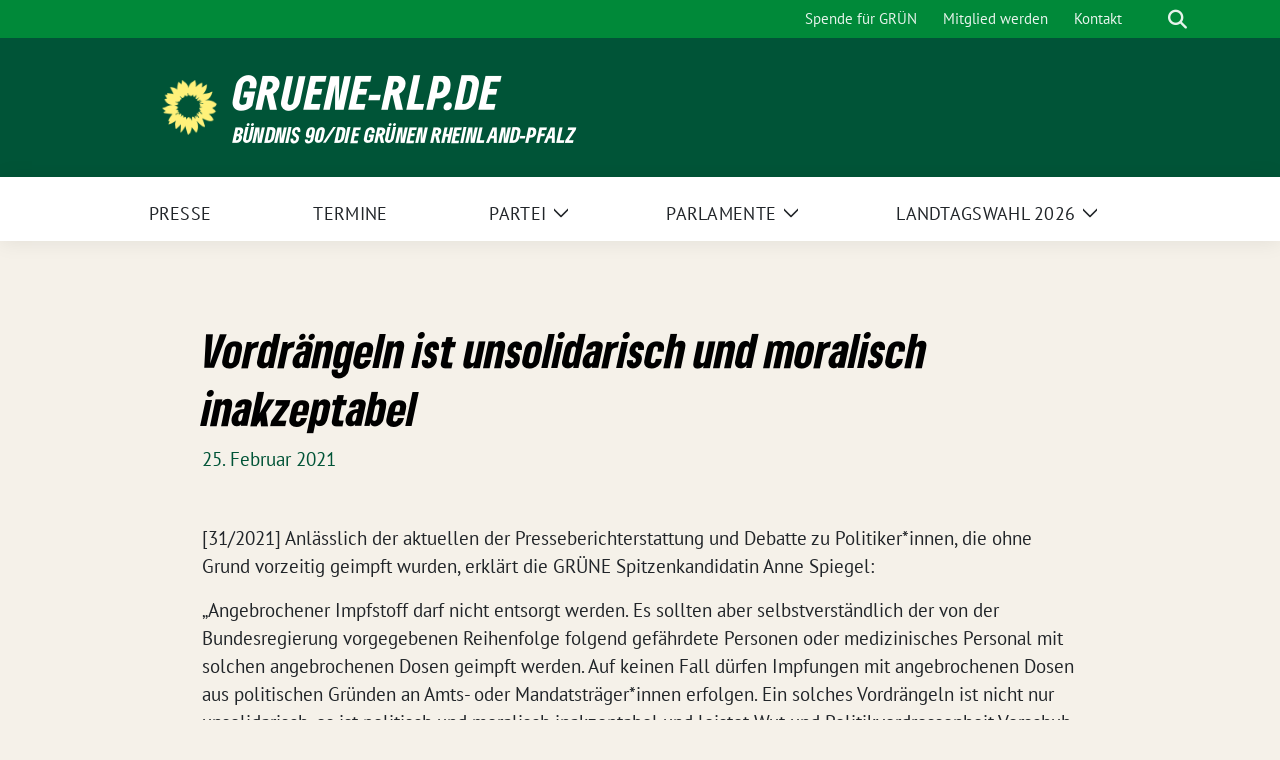

--- FILE ---
content_type: text/html; charset=UTF-8
request_url: https://gruene-rlp.de/2021/02/25/vordraengeln-ist-unsolidarisch-und-moralisch-inakzeptabel/
body_size: 14941
content:
<!doctype html>
<html lang="de" class="theme--default">

<head>
	<meta charset="UTF-8">
	<meta name="viewport" content="width=device-width, initial-scale=1">
	<link rel="profile" href="https://gmpg.org/xfn/11">
	
<!-- Facebook Meta Tags -->
<meta property="og:url" content="https://gruene-rlp.de/2021/02/25/vordraengeln-ist-unsolidarisch-und-moralisch-inakzeptabel/">
<meta property="og:type" content="website">
<meta property="og:title" content="Vordrängeln ist unsolidarisch und moralisch inakzeptabel">
<meta property="og:description" content="[31/2021] Anlässlich der aktuellen der Presseberichterstattung und Debatte zu Politiker*innen, die ohne Grund vorzeitig geimpft wurden, erklärt die GRÜNE Spitzenkandidatin Anne Spiegel: „Angebrochener Impfstoff darf nicht entsorgt werden. Es sollten [&hellip;]">
<meta property="og:image" content="https://gruene-rlp.de/wp-content/themes/sunflower/assets/img/sunflower1.jpg">

<!-- Twitter Meta Tags -->
<meta name="twitter:card" content="summary_large_image">
<meta property="twitter:domain" content="https://gruene-rlp.de">
<meta property="twitter:url" content="https://gruene-rlp.de/2021/02/25/vordraengeln-ist-unsolidarisch-und-moralisch-inakzeptabel/">
<meta name="twitter:title" content="Vordrängeln ist unsolidarisch und moralisch inakzeptabel">
<meta name="twitter:description" content="[31/2021] Anlässlich der aktuellen der Presseberichterstattung und Debatte zu Politiker*innen, die ohne Grund vorzeitig geimpft wurden, erklärt die GRÜNE Spitzenkandidatin Anne Spiegel: „Angebrochener Impfstoff darf nicht entsorgt werden. Es sollten [&hellip;]">
<meta name="twitter:image" content="https://gruene-rlp.de/wp-content/themes/sunflower/assets/img/sunflower1.jpg">

	<title>Vordrängeln ist unsolidarisch und moralisch inakzeptabel &#8211; gruene-rlp.de</title>
<meta name='robots' content='max-image-preview:large' />
<link rel="alternate" type="application/rss+xml" title="gruene-rlp.de &raquo; Feed" href="https://gruene-rlp.de/feed/" />
<link rel="alternate" type="application/rss+xml" title="gruene-rlp.de &raquo; Kommentar-Feed" href="https://gruene-rlp.de/comments/feed/" />
<link rel="alternate" title="oEmbed (JSON)" type="application/json+oembed" href="https://gruene-rlp.de/wp-json/oembed/1.0/embed?url=https%3A%2F%2Fgruene-rlp.de%2F2021%2F02%2F25%2Fvordraengeln-ist-unsolidarisch-und-moralisch-inakzeptabel%2F" />
<link rel="alternate" title="oEmbed (XML)" type="text/xml+oembed" href="https://gruene-rlp.de/wp-json/oembed/1.0/embed?url=https%3A%2F%2Fgruene-rlp.de%2F2021%2F02%2F25%2Fvordraengeln-ist-unsolidarisch-und-moralisch-inakzeptabel%2F&#038;format=xml" />
<style id='wp-img-auto-sizes-contain-inline-css'>
img:is([sizes=auto i],[sizes^="auto," i]){contain-intrinsic-size:3000px 1500px}
/*# sourceURL=wp-img-auto-sizes-contain-inline-css */
</style>
<style id='wp-block-paragraph-inline-css'>
.is-small-text{font-size:.875em}.is-regular-text{font-size:1em}.is-large-text{font-size:2.25em}.is-larger-text{font-size:3em}.has-drop-cap:not(:focus):first-letter{float:left;font-size:8.4em;font-style:normal;font-weight:100;line-height:.68;margin:.05em .1em 0 0;text-transform:uppercase}body.rtl .has-drop-cap:not(:focus):first-letter{float:none;margin-left:.1em}p.has-drop-cap.has-background{overflow:hidden}:root :where(p.has-background){padding:1.25em 2.375em}:where(p.has-text-color:not(.has-link-color)) a{color:inherit}p.has-text-align-left[style*="writing-mode:vertical-lr"],p.has-text-align-right[style*="writing-mode:vertical-rl"]{rotate:180deg}
/*# sourceURL=https://gruene-rlp.de/wp-includes/blocks/paragraph/style.min.css */
</style>
<style id='wp-emoji-styles-inline-css'>

	img.wp-smiley, img.emoji {
		display: inline !important;
		border: none !important;
		box-shadow: none !important;
		height: 1em !important;
		width: 1em !important;
		margin: 0 0.07em !important;
		vertical-align: -0.1em !important;
		background: none !important;
		padding: 0 !important;
	}
/*# sourceURL=wp-emoji-styles-inline-css */
</style>
<style id='wp-block-library-inline-css'>
:root{--wp-block-synced-color:#7a00df;--wp-block-synced-color--rgb:122,0,223;--wp-bound-block-color:var(--wp-block-synced-color);--wp-editor-canvas-background:#ddd;--wp-admin-theme-color:#007cba;--wp-admin-theme-color--rgb:0,124,186;--wp-admin-theme-color-darker-10:#006ba1;--wp-admin-theme-color-darker-10--rgb:0,107,160.5;--wp-admin-theme-color-darker-20:#005a87;--wp-admin-theme-color-darker-20--rgb:0,90,135;--wp-admin-border-width-focus:2px}@media (min-resolution:192dpi){:root{--wp-admin-border-width-focus:1.5px}}.wp-element-button{cursor:pointer}:root .has-very-light-gray-background-color{background-color:#eee}:root .has-very-dark-gray-background-color{background-color:#313131}:root .has-very-light-gray-color{color:#eee}:root .has-very-dark-gray-color{color:#313131}:root .has-vivid-green-cyan-to-vivid-cyan-blue-gradient-background{background:linear-gradient(135deg,#00d084,#0693e3)}:root .has-purple-crush-gradient-background{background:linear-gradient(135deg,#34e2e4,#4721fb 50%,#ab1dfe)}:root .has-hazy-dawn-gradient-background{background:linear-gradient(135deg,#faaca8,#dad0ec)}:root .has-subdued-olive-gradient-background{background:linear-gradient(135deg,#fafae1,#67a671)}:root .has-atomic-cream-gradient-background{background:linear-gradient(135deg,#fdd79a,#004a59)}:root .has-nightshade-gradient-background{background:linear-gradient(135deg,#330968,#31cdcf)}:root .has-midnight-gradient-background{background:linear-gradient(135deg,#020381,#2874fc)}:root{--wp--preset--font-size--normal:16px;--wp--preset--font-size--huge:42px}.has-regular-font-size{font-size:1em}.has-larger-font-size{font-size:2.625em}.has-normal-font-size{font-size:var(--wp--preset--font-size--normal)}.has-huge-font-size{font-size:var(--wp--preset--font-size--huge)}.has-text-align-center{text-align:center}.has-text-align-left{text-align:left}.has-text-align-right{text-align:right}.has-fit-text{white-space:nowrap!important}#end-resizable-editor-section{display:none}.aligncenter{clear:both}.items-justified-left{justify-content:flex-start}.items-justified-center{justify-content:center}.items-justified-right{justify-content:flex-end}.items-justified-space-between{justify-content:space-between}.screen-reader-text{border:0;clip-path:inset(50%);height:1px;margin:-1px;overflow:hidden;padding:0;position:absolute;width:1px;word-wrap:normal!important}.screen-reader-text:focus{background-color:#ddd;clip-path:none;color:#444;display:block;font-size:1em;height:auto;left:5px;line-height:normal;padding:15px 23px 14px;text-decoration:none;top:5px;width:auto;z-index:100000}html :where(.has-border-color){border-style:solid}html :where([style*=border-top-color]){border-top-style:solid}html :where([style*=border-right-color]){border-right-style:solid}html :where([style*=border-bottom-color]){border-bottom-style:solid}html :where([style*=border-left-color]){border-left-style:solid}html :where([style*=border-width]){border-style:solid}html :where([style*=border-top-width]){border-top-style:solid}html :where([style*=border-right-width]){border-right-style:solid}html :where([style*=border-bottom-width]){border-bottom-style:solid}html :where([style*=border-left-width]){border-left-style:solid}html :where(img[class*=wp-image-]){height:auto;max-width:100%}:where(figure){margin:0 0 1em}html :where(.is-position-sticky){--wp-admin--admin-bar--position-offset:var(--wp-admin--admin-bar--height,0px)}@media screen and (max-width:600px){html :where(.is-position-sticky){--wp-admin--admin-bar--position-offset:0px}}

/*# sourceURL=wp-block-library-inline-css */
</style><style id='wp-block-archives-inline-css'>
.wp-block-archives{box-sizing:border-box}.wp-block-archives-dropdown label{display:block}
/*# sourceURL=https://gruene-rlp.de/wp-includes/blocks/archives/style.min.css */
</style>
<style id='wp-block-categories-inline-css'>
.wp-block-categories{box-sizing:border-box}.wp-block-categories.alignleft{margin-right:2em}.wp-block-categories.alignright{margin-left:2em}.wp-block-categories.wp-block-categories-dropdown.aligncenter{text-align:center}.wp-block-categories .wp-block-categories__label{display:block;width:100%}
/*# sourceURL=https://gruene-rlp.de/wp-includes/blocks/categories/style.min.css */
</style>
<style id='wp-block-heading-inline-css'>
h1:where(.wp-block-heading).has-background,h2:where(.wp-block-heading).has-background,h3:where(.wp-block-heading).has-background,h4:where(.wp-block-heading).has-background,h5:where(.wp-block-heading).has-background,h6:where(.wp-block-heading).has-background{padding:1.25em 2.375em}h1.has-text-align-left[style*=writing-mode]:where([style*=vertical-lr]),h1.has-text-align-right[style*=writing-mode]:where([style*=vertical-rl]),h2.has-text-align-left[style*=writing-mode]:where([style*=vertical-lr]),h2.has-text-align-right[style*=writing-mode]:where([style*=vertical-rl]),h3.has-text-align-left[style*=writing-mode]:where([style*=vertical-lr]),h3.has-text-align-right[style*=writing-mode]:where([style*=vertical-rl]),h4.has-text-align-left[style*=writing-mode]:where([style*=vertical-lr]),h4.has-text-align-right[style*=writing-mode]:where([style*=vertical-rl]),h5.has-text-align-left[style*=writing-mode]:where([style*=vertical-lr]),h5.has-text-align-right[style*=writing-mode]:where([style*=vertical-rl]),h6.has-text-align-left[style*=writing-mode]:where([style*=vertical-lr]),h6.has-text-align-right[style*=writing-mode]:where([style*=vertical-rl]){rotate:180deg}
/*# sourceURL=https://gruene-rlp.de/wp-includes/blocks/heading/style.min.css */
</style>
<style id='wp-block-latest-posts-inline-css'>
.wp-block-latest-posts{box-sizing:border-box}.wp-block-latest-posts.alignleft{margin-right:2em}.wp-block-latest-posts.alignright{margin-left:2em}.wp-block-latest-posts.wp-block-latest-posts__list{list-style:none}.wp-block-latest-posts.wp-block-latest-posts__list li{clear:both;overflow-wrap:break-word}.wp-block-latest-posts.is-grid{display:flex;flex-wrap:wrap}.wp-block-latest-posts.is-grid li{margin:0 1.25em 1.25em 0;width:100%}@media (min-width:600px){.wp-block-latest-posts.columns-2 li{width:calc(50% - .625em)}.wp-block-latest-posts.columns-2 li:nth-child(2n){margin-right:0}.wp-block-latest-posts.columns-3 li{width:calc(33.33333% - .83333em)}.wp-block-latest-posts.columns-3 li:nth-child(3n){margin-right:0}.wp-block-latest-posts.columns-4 li{width:calc(25% - .9375em)}.wp-block-latest-posts.columns-4 li:nth-child(4n){margin-right:0}.wp-block-latest-posts.columns-5 li{width:calc(20% - 1em)}.wp-block-latest-posts.columns-5 li:nth-child(5n){margin-right:0}.wp-block-latest-posts.columns-6 li{width:calc(16.66667% - 1.04167em)}.wp-block-latest-posts.columns-6 li:nth-child(6n){margin-right:0}}:root :where(.wp-block-latest-posts.is-grid){padding:0}:root :where(.wp-block-latest-posts.wp-block-latest-posts__list){padding-left:0}.wp-block-latest-posts__post-author,.wp-block-latest-posts__post-date{display:block;font-size:.8125em}.wp-block-latest-posts__post-excerpt,.wp-block-latest-posts__post-full-content{margin-bottom:1em;margin-top:.5em}.wp-block-latest-posts__featured-image a{display:inline-block}.wp-block-latest-posts__featured-image img{height:auto;max-width:100%;width:auto}.wp-block-latest-posts__featured-image.alignleft{float:left;margin-right:1em}.wp-block-latest-posts__featured-image.alignright{float:right;margin-left:1em}.wp-block-latest-posts__featured-image.aligncenter{margin-bottom:1em;text-align:center}
/*# sourceURL=https://gruene-rlp.de/wp-includes/blocks/latest-posts/style.min.css */
</style>
<style id='wp-block-group-inline-css'>
.wp-block-group{box-sizing:border-box}:where(.wp-block-group.wp-block-group-is-layout-constrained){position:relative}
/*# sourceURL=https://gruene-rlp.de/wp-includes/blocks/group/style.min.css */
</style>
<style id='global-styles-inline-css'>
:root{--wp--preset--aspect-ratio--square: 1;--wp--preset--aspect-ratio--4-3: 4/3;--wp--preset--aspect-ratio--3-4: 3/4;--wp--preset--aspect-ratio--3-2: 3/2;--wp--preset--aspect-ratio--2-3: 2/3;--wp--preset--aspect-ratio--16-9: 16/9;--wp--preset--aspect-ratio--9-16: 9/16;--wp--preset--color--black: #000000;--wp--preset--color--cyan-bluish-gray: #abb8c3;--wp--preset--color--white: #ffffff;--wp--preset--color--pale-pink: #f78da7;--wp--preset--color--vivid-red: #cf2e2e;--wp--preset--color--luminous-vivid-orange: #ff6900;--wp--preset--color--luminous-vivid-amber: #fcb900;--wp--preset--color--light-green-cyan: #7bdcb5;--wp--preset--color--vivid-green-cyan: #00d084;--wp--preset--color--pale-cyan-blue: #8ed1fc;--wp--preset--color--vivid-cyan-blue: #0693e3;--wp--preset--color--vivid-purple: #9b51e0;--wp--preset--color--himmel: #0BA1DD;--wp--preset--color--tanne: #005437;--wp--preset--color--klee: #008939;--wp--preset--color--klee-700: #006E2E;--wp--preset--color--grashalm: #8ABD24;--wp--preset--color--sonne: #FFF17A;--wp--preset--color--sand: #F5F1E9;--wp--preset--color--gray: #EFF2ED;--wp--preset--gradient--vivid-cyan-blue-to-vivid-purple: linear-gradient(135deg,rgb(6,147,227) 0%,rgb(155,81,224) 100%);--wp--preset--gradient--light-green-cyan-to-vivid-green-cyan: linear-gradient(135deg,rgb(122,220,180) 0%,rgb(0,208,130) 100%);--wp--preset--gradient--luminous-vivid-amber-to-luminous-vivid-orange: linear-gradient(135deg,rgb(252,185,0) 0%,rgb(255,105,0) 100%);--wp--preset--gradient--luminous-vivid-orange-to-vivid-red: linear-gradient(135deg,rgb(255,105,0) 0%,rgb(207,46,46) 100%);--wp--preset--gradient--very-light-gray-to-cyan-bluish-gray: linear-gradient(135deg,rgb(238,238,238) 0%,rgb(169,184,195) 100%);--wp--preset--gradient--cool-to-warm-spectrum: linear-gradient(135deg,rgb(74,234,220) 0%,rgb(151,120,209) 20%,rgb(207,42,186) 40%,rgb(238,44,130) 60%,rgb(251,105,98) 80%,rgb(254,248,76) 100%);--wp--preset--gradient--blush-light-purple: linear-gradient(135deg,rgb(255,206,236) 0%,rgb(152,150,240) 100%);--wp--preset--gradient--blush-bordeaux: linear-gradient(135deg,rgb(254,205,165) 0%,rgb(254,45,45) 50%,rgb(107,0,62) 100%);--wp--preset--gradient--luminous-dusk: linear-gradient(135deg,rgb(255,203,112) 0%,rgb(199,81,192) 50%,rgb(65,88,208) 100%);--wp--preset--gradient--pale-ocean: linear-gradient(135deg,rgb(255,245,203) 0%,rgb(182,227,212) 50%,rgb(51,167,181) 100%);--wp--preset--gradient--electric-grass: linear-gradient(135deg,rgb(202,248,128) 0%,rgb(113,206,126) 100%);--wp--preset--gradient--midnight: linear-gradient(135deg,rgb(2,3,129) 0%,rgb(40,116,252) 100%);--wp--preset--font-size--small: 13px;--wp--preset--font-size--medium: clamp(14px, 0.875rem + ((1vw - 3.2px) * 0.682), 20px);--wp--preset--font-size--large: clamp(22.041px, 1.378rem + ((1vw - 3.2px) * 1.586), 36px);--wp--preset--font-size--x-large: clamp(25.014px, 1.563rem + ((1vw - 3.2px) * 1.93), 42px);--wp--preset--font-family--pt-sans: "PT Sans", sans-serif;--wp--preset--font-family--gruenetypeneue: "GruenType Neue", sans-serif;--wp--preset--spacing--20: 0.44rem;--wp--preset--spacing--30: 0.67rem;--wp--preset--spacing--40: 1rem;--wp--preset--spacing--50: 1.5rem;--wp--preset--spacing--60: 2.25rem;--wp--preset--spacing--70: 3.38rem;--wp--preset--spacing--80: 5.06rem;--wp--preset--shadow--natural: 6px 6px 9px rgba(0, 0, 0, 0.2);--wp--preset--shadow--deep: 12px 12px 50px rgba(0, 0, 0, 0.4);--wp--preset--shadow--sharp: 6px 6px 0px rgba(0, 0, 0, 0.2);--wp--preset--shadow--outlined: 6px 6px 0px -3px rgb(255, 255, 255), 6px 6px rgb(0, 0, 0);--wp--preset--shadow--crisp: 6px 6px 0px rgb(0, 0, 0);}:root { --wp--style--global--content-size: 900px;--wp--style--global--wide-size: 1200px; }:where(body) { margin: 0; }.wp-site-blocks > .alignleft { float: left; margin-right: 2em; }.wp-site-blocks > .alignright { float: right; margin-left: 2em; }.wp-site-blocks > .aligncenter { justify-content: center; margin-left: auto; margin-right: auto; }:where(.is-layout-flex){gap: 0.5em;}:where(.is-layout-grid){gap: 0.5em;}.is-layout-flow > .alignleft{float: left;margin-inline-start: 0;margin-inline-end: 2em;}.is-layout-flow > .alignright{float: right;margin-inline-start: 2em;margin-inline-end: 0;}.is-layout-flow > .aligncenter{margin-left: auto !important;margin-right: auto !important;}.is-layout-constrained > .alignleft{float: left;margin-inline-start: 0;margin-inline-end: 2em;}.is-layout-constrained > .alignright{float: right;margin-inline-start: 2em;margin-inline-end: 0;}.is-layout-constrained > .aligncenter{margin-left: auto !important;margin-right: auto !important;}.is-layout-constrained > :where(:not(.alignleft):not(.alignright):not(.alignfull)){max-width: var(--wp--style--global--content-size);margin-left: auto !important;margin-right: auto !important;}.is-layout-constrained > .alignwide{max-width: var(--wp--style--global--wide-size);}body .is-layout-flex{display: flex;}.is-layout-flex{flex-wrap: wrap;align-items: center;}.is-layout-flex > :is(*, div){margin: 0;}body .is-layout-grid{display: grid;}.is-layout-grid > :is(*, div){margin: 0;}body{font-family: var(--wp--preset--font-family--pt-sans);font-weight: 400;padding-top: 0px;padding-right: 0px;padding-bottom: 0px;padding-left: 0px;}a:where(:not(.wp-element-button)){text-decoration: underline;}h1{color: var(--wp--preset--color--tanne);font-family: var(--wp--preset--font-family--gruenetypeneue);font-weight: 400;}h2{font-family: var(--wp--preset--font-family--gruenetypeneue);font-weight: 400;}:root :where(.wp-element-button, .wp-block-button__link){background-color: #32373c;border-width: 0;color: #fff;font-family: inherit;font-size: inherit;font-style: inherit;font-weight: inherit;letter-spacing: inherit;line-height: inherit;padding-top: calc(0.667em + 2px);padding-right: calc(1.333em + 2px);padding-bottom: calc(0.667em + 2px);padding-left: calc(1.333em + 2px);text-decoration: none;text-transform: inherit;}.has-black-color{color: var(--wp--preset--color--black) !important;}.has-cyan-bluish-gray-color{color: var(--wp--preset--color--cyan-bluish-gray) !important;}.has-white-color{color: var(--wp--preset--color--white) !important;}.has-pale-pink-color{color: var(--wp--preset--color--pale-pink) !important;}.has-vivid-red-color{color: var(--wp--preset--color--vivid-red) !important;}.has-luminous-vivid-orange-color{color: var(--wp--preset--color--luminous-vivid-orange) !important;}.has-luminous-vivid-amber-color{color: var(--wp--preset--color--luminous-vivid-amber) !important;}.has-light-green-cyan-color{color: var(--wp--preset--color--light-green-cyan) !important;}.has-vivid-green-cyan-color{color: var(--wp--preset--color--vivid-green-cyan) !important;}.has-pale-cyan-blue-color{color: var(--wp--preset--color--pale-cyan-blue) !important;}.has-vivid-cyan-blue-color{color: var(--wp--preset--color--vivid-cyan-blue) !important;}.has-vivid-purple-color{color: var(--wp--preset--color--vivid-purple) !important;}.has-himmel-color{color: var(--wp--preset--color--himmel) !important;}.has-tanne-color{color: var(--wp--preset--color--tanne) !important;}.has-klee-color{color: var(--wp--preset--color--klee) !important;}.has-klee-700-color{color: var(--wp--preset--color--klee-700) !important;}.has-grashalm-color{color: var(--wp--preset--color--grashalm) !important;}.has-sonne-color{color: var(--wp--preset--color--sonne) !important;}.has-sand-color{color: var(--wp--preset--color--sand) !important;}.has-gray-color{color: var(--wp--preset--color--gray) !important;}.has-black-background-color{background-color: var(--wp--preset--color--black) !important;}.has-cyan-bluish-gray-background-color{background-color: var(--wp--preset--color--cyan-bluish-gray) !important;}.has-white-background-color{background-color: var(--wp--preset--color--white) !important;}.has-pale-pink-background-color{background-color: var(--wp--preset--color--pale-pink) !important;}.has-vivid-red-background-color{background-color: var(--wp--preset--color--vivid-red) !important;}.has-luminous-vivid-orange-background-color{background-color: var(--wp--preset--color--luminous-vivid-orange) !important;}.has-luminous-vivid-amber-background-color{background-color: var(--wp--preset--color--luminous-vivid-amber) !important;}.has-light-green-cyan-background-color{background-color: var(--wp--preset--color--light-green-cyan) !important;}.has-vivid-green-cyan-background-color{background-color: var(--wp--preset--color--vivid-green-cyan) !important;}.has-pale-cyan-blue-background-color{background-color: var(--wp--preset--color--pale-cyan-blue) !important;}.has-vivid-cyan-blue-background-color{background-color: var(--wp--preset--color--vivid-cyan-blue) !important;}.has-vivid-purple-background-color{background-color: var(--wp--preset--color--vivid-purple) !important;}.has-himmel-background-color{background-color: var(--wp--preset--color--himmel) !important;}.has-tanne-background-color{background-color: var(--wp--preset--color--tanne) !important;}.has-klee-background-color{background-color: var(--wp--preset--color--klee) !important;}.has-klee-700-background-color{background-color: var(--wp--preset--color--klee-700) !important;}.has-grashalm-background-color{background-color: var(--wp--preset--color--grashalm) !important;}.has-sonne-background-color{background-color: var(--wp--preset--color--sonne) !important;}.has-sand-background-color{background-color: var(--wp--preset--color--sand) !important;}.has-gray-background-color{background-color: var(--wp--preset--color--gray) !important;}.has-black-border-color{border-color: var(--wp--preset--color--black) !important;}.has-cyan-bluish-gray-border-color{border-color: var(--wp--preset--color--cyan-bluish-gray) !important;}.has-white-border-color{border-color: var(--wp--preset--color--white) !important;}.has-pale-pink-border-color{border-color: var(--wp--preset--color--pale-pink) !important;}.has-vivid-red-border-color{border-color: var(--wp--preset--color--vivid-red) !important;}.has-luminous-vivid-orange-border-color{border-color: var(--wp--preset--color--luminous-vivid-orange) !important;}.has-luminous-vivid-amber-border-color{border-color: var(--wp--preset--color--luminous-vivid-amber) !important;}.has-light-green-cyan-border-color{border-color: var(--wp--preset--color--light-green-cyan) !important;}.has-vivid-green-cyan-border-color{border-color: var(--wp--preset--color--vivid-green-cyan) !important;}.has-pale-cyan-blue-border-color{border-color: var(--wp--preset--color--pale-cyan-blue) !important;}.has-vivid-cyan-blue-border-color{border-color: var(--wp--preset--color--vivid-cyan-blue) !important;}.has-vivid-purple-border-color{border-color: var(--wp--preset--color--vivid-purple) !important;}.has-himmel-border-color{border-color: var(--wp--preset--color--himmel) !important;}.has-tanne-border-color{border-color: var(--wp--preset--color--tanne) !important;}.has-klee-border-color{border-color: var(--wp--preset--color--klee) !important;}.has-klee-700-border-color{border-color: var(--wp--preset--color--klee-700) !important;}.has-grashalm-border-color{border-color: var(--wp--preset--color--grashalm) !important;}.has-sonne-border-color{border-color: var(--wp--preset--color--sonne) !important;}.has-sand-border-color{border-color: var(--wp--preset--color--sand) !important;}.has-gray-border-color{border-color: var(--wp--preset--color--gray) !important;}.has-vivid-cyan-blue-to-vivid-purple-gradient-background{background: var(--wp--preset--gradient--vivid-cyan-blue-to-vivid-purple) !important;}.has-light-green-cyan-to-vivid-green-cyan-gradient-background{background: var(--wp--preset--gradient--light-green-cyan-to-vivid-green-cyan) !important;}.has-luminous-vivid-amber-to-luminous-vivid-orange-gradient-background{background: var(--wp--preset--gradient--luminous-vivid-amber-to-luminous-vivid-orange) !important;}.has-luminous-vivid-orange-to-vivid-red-gradient-background{background: var(--wp--preset--gradient--luminous-vivid-orange-to-vivid-red) !important;}.has-very-light-gray-to-cyan-bluish-gray-gradient-background{background: var(--wp--preset--gradient--very-light-gray-to-cyan-bluish-gray) !important;}.has-cool-to-warm-spectrum-gradient-background{background: var(--wp--preset--gradient--cool-to-warm-spectrum) !important;}.has-blush-light-purple-gradient-background{background: var(--wp--preset--gradient--blush-light-purple) !important;}.has-blush-bordeaux-gradient-background{background: var(--wp--preset--gradient--blush-bordeaux) !important;}.has-luminous-dusk-gradient-background{background: var(--wp--preset--gradient--luminous-dusk) !important;}.has-pale-ocean-gradient-background{background: var(--wp--preset--gradient--pale-ocean) !important;}.has-electric-grass-gradient-background{background: var(--wp--preset--gradient--electric-grass) !important;}.has-midnight-gradient-background{background: var(--wp--preset--gradient--midnight) !important;}.has-small-font-size{font-size: var(--wp--preset--font-size--small) !important;}.has-medium-font-size{font-size: var(--wp--preset--font-size--medium) !important;}.has-large-font-size{font-size: var(--wp--preset--font-size--large) !important;}.has-x-large-font-size{font-size: var(--wp--preset--font-size--x-large) !important;}.has-pt-sans-font-family{font-family: var(--wp--preset--font-family--pt-sans) !important;}.has-gruenetypeneue-font-family{font-family: var(--wp--preset--font-family--gruenetypeneue) !important;}
:root :where(.wp-block-heading){font-weight: 400;}
/*# sourceURL=global-styles-inline-css */
</style>

<link rel='stylesheet' id='contact-form-7-css' href='https://gruene-rlp.de/wp-content/plugins/contact-form-7/includes/css/styles.css?ver=6.1.4' media='all' />
<link rel='stylesheet' id='sunflower-style-css' href='https://gruene-rlp.de/wp-content/themes/sunflower/style.css?ver=2.2.14' media='all' />
<link rel='stylesheet' id='grlp-person-style-css' href='https://gruene-rlp.de/wp-content/plugins/grlp_green_persons/css/grlp-person-style.css?ver=1.0.0' media='all' />
<link rel='stylesheet' id='sunflower-child-style-css' href='https://gruene-rlp.de/wp-content/themes/grlp_sf_child_v1.2/style.css?ver=1.2' media='all' />
<link rel='stylesheet' id='lightbox-css' href='https://gruene-rlp.de/wp-content/themes/sunflower/assets/vndr/lightbox2/dist/css/lightbox.min.css?ver=4.3.0' media='all' />
<link rel='stylesheet' id='dashicons-css' href='https://gruene-rlp.de/wp-includes/css/dashicons.min.css?ver=6.9' media='all' />
<script src="https://gruene-rlp.de/wp-includes/js/jquery/jquery.min.js?ver=3.7.1" id="jquery-core-js"></script>
<script src="https://gruene-rlp.de/wp-includes/js/jquery/jquery-migrate.min.js?ver=3.4.1" id="jquery-migrate-js"></script>
<link rel="https://api.w.org/" href="https://gruene-rlp.de/wp-json/" /><link rel="alternate" title="JSON" type="application/json" href="https://gruene-rlp.de/wp-json/wp/v2/posts/3220" /><link rel="EditURI" type="application/rsd+xml" title="RSD" href="https://gruene-rlp.de/xmlrpc.php?rsd" />
<link rel="canonical" href="https://gruene-rlp.de/2021/02/25/vordraengeln-ist-unsolidarisch-und-moralisch-inakzeptabel/" />
<link rel='shortlink' href='https://gruene-rlp.de/?p=3220' />
<style id="essential-blocks-global-styles">
            :root {
                --eb-global-primary-color: #101828;
--eb-global-secondary-color: #475467;
--eb-global-tertiary-color: #98A2B3;
--eb-global-text-color: #475467;
--eb-global-heading-color: #1D2939;
--eb-global-link-color: #444CE7;
--eb-global-background-color: #F9FAFB;
--eb-global-button-text-color: #FFFFFF;
--eb-global-button-background-color: #101828;
--eb-gradient-primary-color: linear-gradient(90deg, hsla(259, 84%, 78%, 1) 0%, hsla(206, 67%, 75%, 1) 100%);
--eb-gradient-secondary-color: linear-gradient(90deg, hsla(18, 76%, 85%, 1) 0%, hsla(203, 69%, 84%, 1) 100%);
--eb-gradient-tertiary-color: linear-gradient(90deg, hsla(248, 21%, 15%, 1) 0%, hsla(250, 14%, 61%, 1) 100%);
--eb-gradient-background-color: linear-gradient(90deg, rgb(250, 250, 250) 0%, rgb(233, 233, 233) 49%, rgb(244, 243, 243) 100%);

                --eb-tablet-breakpoint: 1024px;
--eb-mobile-breakpoint: 767px;

            }
            
            
        </style><style class='wp-fonts-local'>
@font-face{font-family:"PT Sans";font-style:normal;font-weight:400;font-display:fallback;src:url('https://gruene-rlp.de/wp-content/themes/sunflower/assets/fonts/pt-sans-v17-latin_latin-ext-regular.woff2') format('woff2'), url('https://gruene-rlp.de/wp-content/themes/sunflower/assets/fonts/pt-sans-v17-latin_latin-ext-regular.ttf') format('truetype');font-stretch:normal;}
@font-face{font-family:"PT Sans";font-style:italic;font-weight:400;font-display:fallback;src:url('https://gruene-rlp.de/wp-content/themes/sunflower/assets/fonts/pt-sans-v17-latin_latin-ext-italic.woff2') format('woff2'), url('https://gruene-rlp.de/wp-content/themes/sunflower/assets/fonts/pt-sans-v17-latin_latin-ext-italic.ttf') format('truetype');font-stretch:normal;}
@font-face{font-family:"PT Sans";font-style:normal;font-weight:700;font-display:fallback;src:url('https://gruene-rlp.de/wp-content/themes/sunflower/assets/fonts/pt-sans-v17-latin_latin-ext-700.woff2') format('woff2'), url('https://gruene-rlp.de/wp-content/themes/sunflower/assets/fonts/pt-sans-v17-latin_latin-ext-700.ttf') format('truetype');font-stretch:normal;}
@font-face{font-family:"PT Sans";font-style:italic;font-weight:700;font-display:fallback;src:url('https://gruene-rlp.de/wp-content/themes/sunflower/assets/fonts/pt-sans-v17-latin_latin-ext-700italic.woff2') format('woff2'), url('https://gruene-rlp.de/wp-content/themes/sunflower/assets/fonts/pt-sans-v17-latin_latin-ext-700italic.ttf') format('truetype');font-stretch:normal;}
@font-face{font-family:"GruenType Neue";font-style:normal;font-weight:400;font-display:block;src:url('https://gruene-rlp.de/wp-content/themes/sunflower/assets/fonts/GrueneTypeNeue-Regular.woff2') format('woff2'), url('https://gruene-rlp.de/wp-content/themes/sunflower/assets/fonts/GrueneTypeNeue-Regular.woff') format('woff');font-stretch:normal;}
</style>
<link rel="icon" href="https://gruene-rlp.de/wp-content/themes/sunflower/assets/img/favicon.ico" sizes="32x32" />
<link rel="icon" href="https://gruene-rlp.de/wp-content/themes/sunflower/assets/img/sunflower-192.png" sizes="192x192" />
<link rel="apple-touch-icon" href="https://gruene-rlp.de/wp-content/themes/sunflower/assets/img/sunflower-180.png" />
<meta name="msapplication-TileImage" content="https://gruene-rlp.de/wp-content/themes/sunflower/assets/img/sunflower-270.png" />
		<style id="wp-custom-css">
			h2#deine-spende-fur-starke-grune {
	color:#F5F1E9;
}
.components-panel__row {                                                                                                                                          
    font-size: 0.8rem;                                                                                                                                              
    font-weight: 400;                                                                                                                                               
}

.navbar-light .navbar-nav > .nav-item {
  padding: 4px 4em 0 0;
}

.alzi-iframe {
		width:385px;
		height:213px;
	}
	.katrin-auf-tour{
	background-image:url(https://gruene-rlp.de/wp-content/uploads/2025/11/katrin_auf_fahrrad.jpg);
	background-size:400%;
	background-position:38% 40%;	
}

@media (min-width: 576px) {
	.alzi-iframe {
		width:540px;
		height:290px;
	}
	.katrin-auf-tour{
	background-image:url(https://gruene-rlp.de/wp-content/uploads/2025/11/katrin_auf_fahrrad.jpg);
	background-size:210%;
	background-position:50% 50%;	
}
}

@media (min-width: 768px) {
	.alzi-iframe {
		width:620px;
		height:344px;
	}

}

@media (min-width: 992px) {
	.alzi-iframe {
		width:870px;
		height:484px;
	}
	.katrin-auf-tour{
		background-image:url(https://gruene-rlp.de/wp-content/uploads/2025/11/katrin_auf_fahrrad.jpg);
		background-size:140%;
		background-position:90% 46%;	
	}
}

@media (min-width: 1200px) {
	.alzi-iframe {
		width:970px;
		height:540px;
	}

}

.theme--default .wp-block-quote p em {
	font-style:normal;
	color: #008939;
}
		</style>
		</head>

<body class="wp-singular post-template-default single single-post postid-3220 single-format-standard wp-custom-logo wp-embed-responsive wp-theme-sunflower wp-child-theme-grlp_sf_child_v12 page">
		<div id="page" class="site">
		<a class="skip-link screen-reader-text" href="#primary">Weiter zum Inhalt</a>

		<header id="masthead" class="site-header">

		<nav class="navbar navbar-top d-none d-lg-block navbar-expand-lg navbar-dark p-0 topmenu">
			<div class="container">
				<button class="navbar-toggler" type="button" data-bs-toggle="collapse" data-bs-target="#topmenu-container" aria-controls="topmenu-container" aria-expanded="false" aria-label="Toggle navigation">
					<span class="navbar-toggler-icon"></span>
				</button>
				<div class="collapse navbar-collapse justify-content-between" id="topmenu-container">
					<div class="social-media-profiles d-none d-md-flex"></div>						<div class="d-flex">
							<ul id="topmenu" class="navbar-nav small" itemscope itemtype="http://www.schema.org/SiteNavigationElement"><li  id="menu-item-13477" class="menu-item menu-item-type-post_type menu-item-object-page menu-item-13477 nav-item"><a itemprop="url" href="https://gruene-rlp.de/spenden/" class="nav-link"><span itemprop="name">Spende für GRÜN</span></a></li>
<li  id="menu-item-13479" class="menu-item menu-item-type-custom menu-item-object-custom menu-item-13479 nav-item"><a itemprop="url" href="https://www.gruene.de/mitglied-werden" class="nav-link"><span itemprop="name">Mitglied werden</span></a></li>
<li  id="menu-item-13476" class="menu-item menu-item-type-post_type menu-item-object-page menu-item-13476 nav-item"><a itemprop="url" href="https://gruene-rlp.de/kontakt/" class="nav-link"><span itemprop="name">Kontakt</span></a></li>
</ul>							<form class="form-inline my-2 my-md-0 search d-flex" action="https://gruene-rlp.de">
								<label for="topbar-search" class="visually-hidden">Suche</label>
								<input id="topbar-search" class="form-control form-control-sm topbar-search-q" name="s" type="text" placeholder="Suche" aria-label="Suche"
									value=""
								>
								<input type="submit" class="d-none" value="Suche" aria-label="Suche">
							</form>
							<button class="show-search me-3" title="zeige Suche" aria-label="zeige Suche">
								<i class="fas fa-search"></i>
							</button>
						</div>
				</div>
			</div>
		</nav>

		<div class="container-fluid bloginfo bg-primary">
			<div class="container d-flex align-items-center">
				<div class="img-container
				custom-logo				">
					<a href="https://gruene-rlp.de/" class="custom-logo-link" rel="home"><img width="512" height="512" src="https://gruene-rlp.de/wp-content/uploads/2023/09/cropped-custom_logo.png" class="custom-logo" alt="gruene-rlp.de" decoding="async" fetchpriority="high" srcset="https://gruene-rlp.de/wp-content/uploads/2023/09/cropped-custom_logo.png 512w, https://gruene-rlp.de/wp-content/uploads/2023/09/cropped-custom_logo-300x300.png 300w, https://gruene-rlp.de/wp-content/uploads/2023/09/cropped-custom_logo-150x150.png 150w" sizes="(max-width: 512px) 100vw, 512px" /></a>				</div>
				<div>
					<a href="https://gruene-rlp.de" class="d-block h5 text-white bloginfo-name no-link">
						gruene-rlp.de					</a>
					<a href="https://gruene-rlp.de" class="d-block text-white mb-0 bloginfo-description no-link">BÜNDNIS 90/DIE GRÜNEN Rheinland-Pfalz</a>				</div>
			</div>
		</div>

</header><!-- #masthead -->

		<div id="navbar-sticky-detector"></div>
	<nav class="navbar navbar-main navbar-expand-lg navbar-light bg-white">
		<div class="container">
			<a class="navbar-brand" href="https://gruene-rlp.de"><img src="https://gruene-rlp.de/wp-content/uploads/2023/09/cropped-custom_logo-150x150.png" class="custom-logo" alt="Logo" title="gruene-rlp.de"></a>			
			

			<button class="navbar-toggler collapsed" type="button" data-bs-toggle="collapse" data-bs-target="#mainmenu-container" aria-controls="mainmenu" aria-expanded="false" aria-label="Toggle navigation">
				<i class="fas fa-times close"></i>
				<i class="fas fa-bars open"></i>
			</button>

			<div class="collapse navbar-collapse" id="mainmenu-container">
				<ul id="mainmenu" class="navbar-nav mr-auto" itemscope itemtype="http://www.schema.org/SiteNavigationElement"><li  id="menu-item-14401" class="menu-item menu-item-type-post_type menu-item-object-page menu-item-14401 nav-item"><a itemprop="url" href="https://gruene-rlp.de/presse/" class="nav-link"><span itemprop="name">Presse</span></a></li>
<li  id="menu-item-14402" class="menu-item menu-item-type-post_type menu-item-object-page menu-item-14402 nav-item"><a itemprop="url" href="https://gruene-rlp.de/termine/" class="nav-link"><span itemprop="name">Termine</span></a></li>
<li  id="menu-item-13304" class="menu-item menu-item-type-custom menu-item-object-custom menu-item-has-children dropdown menu-item-13304 nav-item"><a href="#" data-toggle="dropdown" aria-expanded="false" class="dropdown-toggle nav-link" id="menu-item-dropdown-13304"><span itemprop="name">Partei</span></a>
					<button class="toggle submenu-expand submenu-opener" data-toggle-target="dropdown" data-bs-toggle="dropdown" aria-expanded="false">
						<span class="screen-reader-text">Zeige Untermenü</span>
					</button>
<div class="dropdown-menu dropdown-menu-level-0"><ul aria-labelledby="menu-item-dropdown-13304">
	<li  id="menu-item-13309" class="menu-item menu-item-type-post_type menu-item-object-page menu-item-13309 nav-item"><a itemprop="url" href="https://gruene-rlp.de/partei/landesvorstand/" class="dropdown-item"><span itemprop="name">Landesvorstand</span></a></li>
	<li  id="menu-item-13308" class="menu-item menu-item-type-post_type menu-item-object-page menu-item-13308 nav-item"><a itemprop="url" href="https://gruene-rlp.de/partei/landesgeschaeftsstelle/" class="dropdown-item"><span itemprop="name">Landesgeschäftsstelle</span></a></li>
	<li  id="menu-item-13311" class="menu-item menu-item-type-post_type menu-item-object-page menu-item-has-children dropdown menu-item-13311 nav-item"><a itemprop="url" href="https://gruene-rlp.de/partei/parteistruktur-gremien/" class="dropdown-item"><span itemprop="name">Parteistruktur &amp; Gremien</span></a>
	<div class="dropdown-submenu dropdown-menu-level-1"><ul aria-labelledby="menu-item-dropdown-13304">
		<li  id="menu-item-13688" class="menu-item menu-item-type-post_type menu-item-object-page menu-item-13688 nav-item"><a itemprop="url" href="https://gruene-rlp.de/partei/parteistruktur-gremien/landesarbeitsgemeinschaften/" class="dropdown-item"><span itemprop="name">Landesarbeitsgemeinschaften</span></a></li>
	</ul></div>
</li>
	<li  id="menu-item-13310" class="menu-item menu-item-type-post_type menu-item-object-page menu-item-13310 nav-item"><a itemprop="url" href="https://gruene-rlp.de/weitere-gremien/" class="dropdown-item"><span itemprop="name">Weitere Gremien</span></a></li>
	<li  id="menu-item-13312" class="menu-item menu-item-type-post_type menu-item-object-page menu-item-13312 nav-item"><a itemprop="url" href="https://gruene-rlp.de/partei/kreis-ortsverbaende/" class="dropdown-item"><span itemprop="name">Vor Ort</span></a></li>
	<li  id="menu-item-13675" class="menu-item menu-item-type-post_type menu-item-object-page menu-item-13675 nav-item"><a itemprop="url" href="https://gruene-rlp.de/satzung-ordnungen-statute/" class="dropdown-item"><span itemprop="name">Satzung, Ordnungen &amp; Statute</span></a></li>
	<li  id="menu-item-13313" class="menu-item menu-item-type-post_type menu-item-object-page menu-item-13313 nav-item"><a itemprop="url" href="https://gruene-rlp.de/partei/gruene-geschichte/" class="dropdown-item"><span itemprop="name">Geschichte</span></a></li>
</ul></div>
</li>
<li  id="menu-item-13305" class="menu-item menu-item-type-custom menu-item-object-custom menu-item-has-children dropdown menu-item-13305 nav-item"><a href="#" data-toggle="dropdown" aria-expanded="false" class="dropdown-toggle nav-link" id="menu-item-dropdown-13305"><span itemprop="name">Parlamente</span></a>
					<button class="toggle submenu-expand submenu-opener" data-toggle-target="dropdown" data-bs-toggle="dropdown" aria-expanded="false">
						<span class="screen-reader-text">Zeige Untermenü</span>
					</button>
<div class="dropdown-menu dropdown-menu-level-0"><ul aria-labelledby="menu-item-dropdown-13305">
	<li  id="menu-item-13314" class="menu-item menu-item-type-post_type menu-item-object-page menu-item-13314 nav-item"><a itemprop="url" href="https://gruene-rlp.de/parlamente/kommunalfraktionen-gkomv/" class="dropdown-item"><span itemprop="name">Kommunalfraktionen &amp; GRÜNE Kommunalpolitische Vereinigung</span></a></li>
	<li  id="menu-item-13319" class="menu-item menu-item-type-custom menu-item-object-custom menu-item-has-children dropdown menu-item-13319 nav-item"><a itemprop="url" href="#" class="dropdown-item"><span itemprop="name">Landtag</span></a>
	<div class="dropdown-submenu dropdown-menu-level-1"><ul aria-labelledby="menu-item-dropdown-13305">
		<li  id="menu-item-13315" class="menu-item menu-item-type-post_type menu-item-object-page menu-item-13315 nav-item"><a itemprop="url" href="https://gruene-rlp.de/parlamente/landtag/" class="dropdown-item"><span itemprop="name">Landtagsabgeordnete</span></a></li>
		<li  id="menu-item-13316" class="menu-item menu-item-type-post_type menu-item-object-page menu-item-13316 nav-item"><a itemprop="url" href="https://gruene-rlp.de/regierung/land/" class="dropdown-item"><span itemprop="name">Landesregierung</span></a></li>
	</ul></div>
</li>
	<li  id="menu-item-13317" class="menu-item menu-item-type-post_type menu-item-object-page menu-item-13317 nav-item"><a itemprop="url" href="https://gruene-rlp.de/parlamente/bundestag/" class="dropdown-item"><span itemprop="name">Bundestag</span></a></li>
	<li  id="menu-item-13318" class="menu-item menu-item-type-post_type menu-item-object-page menu-item-13318 nav-item"><a itemprop="url" href="https://gruene-rlp.de/parlamente/europaparlament/" class="dropdown-item"><span itemprop="name">Europaparlament</span></a></li>
</ul></div>
</li>
<li  id="menu-item-13306" class="menu-item menu-item-type-custom menu-item-object-custom menu-item-has-children dropdown menu-item-13306 nav-item"><a href="#" data-toggle="dropdown" aria-expanded="false" class="dropdown-toggle nav-link" id="menu-item-dropdown-13306"><span itemprop="name">Landtagswahl 2026</span></a>
					<button class="toggle submenu-expand submenu-opener" data-toggle-target="dropdown" data-bs-toggle="dropdown" aria-expanded="false">
						<span class="screen-reader-text">Zeige Untermenü</span>
					</button>
<div class="dropdown-menu dropdown-menu-level-0"><ul aria-labelledby="menu-item-dropdown-13306">
	<li  id="menu-item-13592" class="menu-item menu-item-type-post_type menu-item-object-page menu-item-13592 nav-item"><a itemprop="url" href="https://gruene-rlp.de/unsere-spitzenkandidatin/vorstellung-von-katrin/" class="dropdown-item"><span itemprop="name">Unsere Spitzenkandidatin</span></a></li>
	<li  id="menu-item-13384" class="menu-item menu-item-type-post_type menu-item-object-page menu-item-13384 nav-item"><a itemprop="url" href="https://gruene-rlp.de/landesliste-landtagswahl-2026/" class="dropdown-item"><span itemprop="name">Landesliste</span></a></li>
	<li  id="menu-item-13383" class="menu-item menu-item-type-post_type menu-item-object-page menu-item-13383 nav-item"><a itemprop="url" href="https://gruene-rlp.de/direktkandidatinnen-landtagswahl-2026/" class="dropdown-item"><span itemprop="name">Direktkandidat*innen</span></a></li>
	<li  id="menu-item-13392" class="menu-item menu-item-type-post_type menu-item-object-page menu-item-13392 nav-item"><a itemprop="url" href="https://gruene-rlp.de/wahlprogramm-landtagswahl-2026/" class="dropdown-item"><span itemprop="name">Wahlprogramm</span></a></li>
	<li  id="menu-item-14241" class="menu-item menu-item-type-post_type menu-item-object-page menu-item-14241 nav-item"><a itemprop="url" href="https://gruene-rlp.de/positionen/katrin_auf_tour/" class="dropdown-item"><span itemprop="name">Katrin auf Tour</span></a></li>
	<li  id="menu-item-13907" class="menu-item menu-item-type-post_type menu-item-object-page menu-item-13907 nav-item"><a itemprop="url" href="https://gruene-rlp.de/mach-mit/" class="dropdown-item"><span itemprop="name">Mach mit!</span></a></li>
</ul></div>
</li>
</ul>
				<form class="form-inline my-2 mb-2 search d-block d-lg-none" action="https://gruene-rlp.de">
					<input class="form-control form-control-sm topbar-search-q" name="s" type="text" placeholder="Suche" aria-label="Suche"
						value=""
					>
					<input type="submit" class="d-none" value="Suche" aria-label="Suche">

				</form>
			</div>
		</div>
	</nav>
	<div id="content" class="container container-narrow ">
		<div class="row">
			<div class="col-12">
				<main id="primary" class="site-main">

					
<article id="post-3220" class="display-single post-3220 post type-post status-publish format-standard hentry category-aktuelles category-allgemein category-presse tag-coronainfos tag-gesundheit-und-pflege">
		<header class="entry-header has-no-post-thumbnail">
		<div class="row position-relative">
			<div class="col-12">
				<h1 class="entry-title">Vordrängeln ist unsolidarisch und moralisch inakzeptabel</h1>						<div class="entry-meta mb-3">
						<span class="posted-on"><time class="entry-date published updated" datetime="2021-02-25T19:29:47+01:00">25. Februar 2021</time></span>						</div><!-- .entry-meta -->
								</div>
		</div>
	</header><!-- .entry-header -->
		
	
	<div class="row">
			<div class="order-1 col-md-12">
			<div class="entry-content accordion">
				
<p>[31/2021] Anlässlich der aktuellen der Presseberichterstattung und Debatte zu Politiker*innen, die ohne Grund vorzeitig geimpft wurden, erklärt die GRÜNE Spitzenkandidatin Anne Spiegel:</p>



<p>„Angebrochener Impfstoff darf nicht entsorgt werden. Es sollten aber selbstverständlich der von der Bundesregierung vorgegebenen Reihenfolge folgend gefährdete Personen oder medizinisches Personal mit solchen angebrochenen Dosen geimpft werden. Auf keinen Fall dürfen Impfungen mit angebrochenen Dosen aus politischen Gründen an Amts- oder Mandatsträger*innen erfolgen. Ein solches Vordrängeln ist nicht nur unsolidarisch, es ist politisch und moralisch inakzeptabel und leistet Wut und Politikverdrossenheit Vorschub.<br>Die Bevölkerung muss sich darauf verlassen können, dass politische Ämter oder Mandate nicht die Tür zu einer privilegierten Impfung öffnen. Ein hohes Bußgeld für solch unsolidarische Impfvordrängler*innen ist aus grüner Sicht zu begrüßen.“</p>
			</div><!-- .entry-content -->

		</div><!-- .col-md-9 -->
			</div>

	<div class="row">
		<footer class="entry-footer mt-4">
						<div class="d-flex mt-2 mb-2">
								<div>
		<span class="cat-links small"><a href="https://gruene-rlp.de/category/aktuelles/" rel="category tag">Aktuelles</a>, <a href="https://gruene-rlp.de/category/allgemein/" rel="category tag">Allgemein</a>, <a href="https://gruene-rlp.de/category/presse/" rel="category tag">Pressemeldungen</a></span><br><span class="tags-links small"><a href="https://gruene-rlp.de/tag/coronainfos/" rel="tag">Coronainfos</a>, <a href="https://gruene-rlp.de/tag/gesundheit-und-pflege/" rel="tag">Gesundheit &amp; Pflege</a></span>
				</div>
			</div>
				</footer><!-- .entry-footer -->
	</div>

</article><!-- #post-3220 -->

				</main><!-- #main -->
			</div>
		</div>
			<div class="row sunflower-post-navigation mb-3">
				<div class="col-12 col-md-6 mb-2 mb-md-0"><div class=""><a href="https://gruene-rlp.de/2021/02/24/terminhinweis-anne-spiegel-bei-der-buergerenergiegenossenschaft-urstrom/" rel="prev">Terminhinweis: Anne Spiegel bei der Bürgerenergiegenossenschaft UrStrom <div class="announce">zurück</div></a> </div></div><div class="col-12 col-md-6"><div class=""><a href="https://gruene-rlp.de/2021/02/26/landesfoerderung-von-kinderwunschbehandlungen-ist-wichtig-oeffnen-fuer-alle-lesbischen-paare/" rel="next">Landesförderung von Kinderwunschbehandlungen ist wichtig &#8211; Öffnen für alle lesbischen Paare <div class="announce">vor</div></a> </div></div>
	</div>


	
</div>
<div class="container-fluid bg-darkgreen p-5">
	<aside id="secondary" class="widget-area container">
		<section id="block-12" class="widget widget_block">
<div class="wp-block-group is-layout-flow wp-block-group-is-layout-flow">
<h2 class="wp-block-heading">Neueste Beiträge</h2>


<ul class="wp-block-latest-posts__list wp-block-latest-posts"><li><a class="wp-block-latest-posts__post-title" href="https://gruene-rlp.de/2026/01/17/aufbruch-ins-wahljahr-mit-katrin-eder-gemeinsam-fuer-ein-starkes-rheinland-pfalz/">Aufbruch ins Wahljahr: Mit Katrin Eder gemeinsam für ein starkes Rheinland-Pfalz</a></li>
<li><a class="wp-block-latest-posts__post-title" href="https://gruene-rlp.de/2026/01/15/katrin-eder-im-austausch-mit-fridays-for-future-in-landau/">Katrin Eder im Austausch mit Fridays for Future in Landau: Was der Klimaschutz braucht</a></li>
<li><a class="wp-block-latest-posts__post-title" href="https://gruene-rlp.de/2026/01/10/klimaschutz-und-sichere-arbeitsplaetze-brantner-und-eder-besuchen-renolit/">Klimaschutz und sichere Arbeitsplätze: Brantner und Eder besuchen RENOLIT</a></li>
<li><a class="wp-block-latest-posts__post-title" href="https://gruene-rlp.de/2026/01/07/buergerversicherung-ist-kein-auslaufmodell-sondern-ueberfaellige-reform/">GRÜNE RLP: &#8222;Bürgerversicherung ist kein Auslaufmodell – sondern überfällige Reform&#8220;</a></li>
<li><a class="wp-block-latest-posts__post-title" href="https://gruene-rlp.de/2025/12/18/katrin-eder-rheinland-pfalz-darf-beim-wahlalter-16-nicht-zurueckbleiben/">Katrin Eder: „Rheinland-Pfalz darf beim Wahlalter 16 nicht zurückbleiben.“</a></li>
</ul></div>
</section><section id="block-13" class="widget widget_block">
<div class="wp-block-group is-layout-flow wp-block-group-is-layout-flow">
<h2 class="wp-block-heading">Kategorien</h2>


<ul class="wp-block-categories-list wp-block-categories">	<li class="cat-item cat-item-2"><a href="https://gruene-rlp.de/category/aktuelles/">Aktuelles</a>
</li>
	<li class="cat-item cat-item-1"><a href="https://gruene-rlp.de/category/allgemein/">Allgemein</a>
</li>
	<li class="cat-item cat-item-3"><a href="https://gruene-rlp.de/category/beschluesse/">Beschlüsse</a>
</li>
	<li class="cat-item cat-item-5"><a href="https://gruene-rlp.de/category/presse/">Pressemeldungen</a>
</li>
	<li class="cat-item cat-item-154"><a href="https://gruene-rlp.de/category/wahlkampf-news/">Wahlkampf-News</a>
</li>
	<li class="cat-item cat-item-167"><a href="https://gruene-rlp.de/category/wahlkampftagebuch/">Wahlkampftagebuch</a>
</li>
</ul></div>
</section><section id="block-14" class="widget widget_block">
<div class="wp-block-group is-layout-flow wp-block-group-is-layout-flow">
<h2 class="wp-block-heading">Archiv</h2>


<div class="wp-block-archives-dropdown wp-block-archives"><label for="wp-block-archives-1" class="wp-block-archives__label">Archiv</label>
		<select id="wp-block-archives-1" name="archive-dropdown">
		<option value="">Monat auswählen</option>	<option value='https://gruene-rlp.de/2026/01/'> Januar 2026 </option>
	<option value='https://gruene-rlp.de/2025/12/'> Dezember 2025 </option>
	<option value='https://gruene-rlp.de/2025/11/'> November 2025 </option>
	<option value='https://gruene-rlp.de/2025/10/'> Oktober 2025 </option>
	<option value='https://gruene-rlp.de/2025/09/'> September 2025 </option>
	<option value='https://gruene-rlp.de/2025/08/'> August 2025 </option>
	<option value='https://gruene-rlp.de/2025/07/'> Juli 2025 </option>
	<option value='https://gruene-rlp.de/2025/06/'> Juni 2025 </option>
	<option value='https://gruene-rlp.de/2025/05/'> Mai 2025 </option>
	<option value='https://gruene-rlp.de/2025/04/'> April 2025 </option>
	<option value='https://gruene-rlp.de/2025/03/'> März 2025 </option>
	<option value='https://gruene-rlp.de/2025/02/'> Februar 2025 </option>
	<option value='https://gruene-rlp.de/2025/01/'> Januar 2025 </option>
	<option value='https://gruene-rlp.de/2024/12/'> Dezember 2024 </option>
	<option value='https://gruene-rlp.de/2024/11/'> November 2024 </option>
	<option value='https://gruene-rlp.de/2024/10/'> Oktober 2024 </option>
	<option value='https://gruene-rlp.de/2024/09/'> September 2024 </option>
	<option value='https://gruene-rlp.de/2024/07/'> Juli 2024 </option>
	<option value='https://gruene-rlp.de/2024/06/'> Juni 2024 </option>
	<option value='https://gruene-rlp.de/2024/04/'> April 2024 </option>
	<option value='https://gruene-rlp.de/2024/03/'> März 2024 </option>
	<option value='https://gruene-rlp.de/2024/02/'> Februar 2024 </option>
	<option value='https://gruene-rlp.de/2024/01/'> Januar 2024 </option>
	<option value='https://gruene-rlp.de/2023/12/'> Dezember 2023 </option>
	<option value='https://gruene-rlp.de/2023/11/'> November 2023 </option>
	<option value='https://gruene-rlp.de/2023/10/'> Oktober 2023 </option>
	<option value='https://gruene-rlp.de/2023/09/'> September 2023 </option>
	<option value='https://gruene-rlp.de/2023/08/'> August 2023 </option>
	<option value='https://gruene-rlp.de/2023/07/'> Juli 2023 </option>
	<option value='https://gruene-rlp.de/2023/06/'> Juni 2023 </option>
	<option value='https://gruene-rlp.de/2023/04/'> April 2023 </option>
	<option value='https://gruene-rlp.de/2023/03/'> März 2023 </option>
	<option value='https://gruene-rlp.de/2023/02/'> Februar 2023 </option>
	<option value='https://gruene-rlp.de/2023/01/'> Januar 2023 </option>
	<option value='https://gruene-rlp.de/2022/12/'> Dezember 2022 </option>
	<option value='https://gruene-rlp.de/2022/11/'> November 2022 </option>
	<option value='https://gruene-rlp.de/2022/10/'> Oktober 2022 </option>
	<option value='https://gruene-rlp.de/2022/09/'> September 2022 </option>
	<option value='https://gruene-rlp.de/2022/08/'> August 2022 </option>
	<option value='https://gruene-rlp.de/2022/07/'> Juli 2022 </option>
	<option value='https://gruene-rlp.de/2022/06/'> Juni 2022 </option>
	<option value='https://gruene-rlp.de/2022/05/'> Mai 2022 </option>
	<option value='https://gruene-rlp.de/2022/04/'> April 2022 </option>
	<option value='https://gruene-rlp.de/2022/03/'> März 2022 </option>
	<option value='https://gruene-rlp.de/2022/02/'> Februar 2022 </option>
	<option value='https://gruene-rlp.de/2022/01/'> Januar 2022 </option>
	<option value='https://gruene-rlp.de/2021/12/'> Dezember 2021 </option>
	<option value='https://gruene-rlp.de/2021/11/'> November 2021 </option>
	<option value='https://gruene-rlp.de/2021/10/'> Oktober 2021 </option>
	<option value='https://gruene-rlp.de/2021/09/'> September 2021 </option>
	<option value='https://gruene-rlp.de/2021/08/'> August 2021 </option>
	<option value='https://gruene-rlp.de/2021/07/'> Juli 2021 </option>
	<option value='https://gruene-rlp.de/2021/06/'> Juni 2021 </option>
	<option value='https://gruene-rlp.de/2021/05/'> Mai 2021 </option>
	<option value='https://gruene-rlp.de/2021/04/'> April 2021 </option>
	<option value='https://gruene-rlp.de/2021/03/'> März 2021 </option>
	<option value='https://gruene-rlp.de/2021/02/'> Februar 2021 </option>
	<option value='https://gruene-rlp.de/2021/01/'> Januar 2021 </option>
	<option value='https://gruene-rlp.de/2020/12/'> Dezember 2020 </option>
	<option value='https://gruene-rlp.de/2020/11/'> November 2020 </option>
	<option value='https://gruene-rlp.de/2020/10/'> Oktober 2020 </option>
	<option value='https://gruene-rlp.de/2020/09/'> September 2020 </option>
	<option value='https://gruene-rlp.de/2020/08/'> August 2020 </option>
	<option value='https://gruene-rlp.de/2020/07/'> Juli 2020 </option>
	<option value='https://gruene-rlp.de/2020/06/'> Juni 2020 </option>
	<option value='https://gruene-rlp.de/2020/05/'> Mai 2020 </option>
	<option value='https://gruene-rlp.de/2020/04/'> April 2020 </option>
	<option value='https://gruene-rlp.de/2020/03/'> März 2020 </option>
	<option value='https://gruene-rlp.de/2020/02/'> Februar 2020 </option>
	<option value='https://gruene-rlp.de/2020/01/'> Januar 2020 </option>
	<option value='https://gruene-rlp.de/2019/12/'> Dezember 2019 </option>
	<option value='https://gruene-rlp.de/2019/11/'> November 2019 </option>
	<option value='https://gruene-rlp.de/2019/10/'> Oktober 2019 </option>
	<option value='https://gruene-rlp.de/2019/09/'> September 2019 </option>
	<option value='https://gruene-rlp.de/2019/08/'> August 2019 </option>
	<option value='https://gruene-rlp.de/2019/07/'> Juli 2019 </option>
	<option value='https://gruene-rlp.de/2019/06/'> Juni 2019 </option>
	<option value='https://gruene-rlp.de/2019/05/'> Mai 2019 </option>
	<option value='https://gruene-rlp.de/2019/04/'> April 2019 </option>
	<option value='https://gruene-rlp.de/2019/03/'> März 2019 </option>
	<option value='https://gruene-rlp.de/2019/02/'> Februar 2019 </option>
	<option value='https://gruene-rlp.de/2019/01/'> Januar 2019 </option>
	<option value='https://gruene-rlp.de/2018/11/'> November 2018 </option>
	<option value='https://gruene-rlp.de/2018/10/'> Oktober 2018 </option>
	<option value='https://gruene-rlp.de/2018/01/'> Januar 2018 </option>
	<option value='https://gruene-rlp.de/2017/11/'> November 2017 </option>
	<option value='https://gruene-rlp.de/2017/09/'> September 2017 </option>
	<option value='https://gruene-rlp.de/2017/01/'> Januar 2017 </option>
	<option value='https://gruene-rlp.de/2016/10/'> Oktober 2016 </option>
	<option value='https://gruene-rlp.de/2016/05/'> Mai 2016 </option>
	<option value='https://gruene-rlp.de/2016/04/'> April 2016 </option>
	<option value='https://gruene-rlp.de/2015/11/'> November 2015 </option>
	<option value='https://gruene-rlp.de/2015/03/'> März 2015 </option>
	<option value='https://gruene-rlp.de/2015/01/'> Januar 2015 </option>
	<option value='https://gruene-rlp.de/2014/04/'> April 2014 </option>
	<option value='https://gruene-rlp.de/2014/01/'> Januar 2014 </option>
	<option value='https://gruene-rlp.de/2013/10/'> Oktober 2013 </option>
	<option value='https://gruene-rlp.de/2013/07/'> Juli 2013 </option>
	<option value='https://gruene-rlp.de/2013/03/'> März 2013 </option>
	<option value='https://gruene-rlp.de/2012/06/'> Juni 2012 </option>
	<option value='https://gruene-rlp.de/2012/01/'> Januar 2012 </option>
	<option value='https://gruene-rlp.de/2011/04/'> April 2011 </option>
	<option value='https://gruene-rlp.de/2010/01/'> Januar 2010 </option>
	<option value='https://gruene-rlp.de/2009/12/'> Dezember 2009 </option>
	<option value='https://gruene-rlp.de/2009/03/'> März 2009 </option>
</select><script>
( ( [ dropdownId, homeUrl ] ) => {
		const dropdown = document.getElementById( dropdownId );
		function onSelectChange() {
			setTimeout( () => {
				if ( 'escape' === dropdown.dataset.lastkey ) {
					return;
				}
				if ( dropdown.value ) {
					location.href = dropdown.value;
				}
			}, 250 );
		}
		function onKeyUp( event ) {
			if ( 'Escape' === event.key ) {
				dropdown.dataset.lastkey = 'escape';
			} else {
				delete dropdown.dataset.lastkey;
			}
		}
		function onClick() {
			delete dropdown.dataset.lastkey;
		}
		dropdown.addEventListener( 'keyup', onKeyUp );
		dropdown.addEventListener( 'click', onClick );
		dropdown.addEventListener( 'change', onSelectChange );
	} )( ["wp-block-archives-1","https://gruene-rlp.de"] );
//# sourceURL=block_core_archives_build_dropdown_script
</script>
</div>


<p></p>
</div>
</section>	</aside>
</div>

	<footer id="colophon" class="site-footer">
		<div class="container site-info">
							<div class="row">
					<div class="col-12 col-md-4 d-flex justify-content-center justify-content-md-start">

						<nav class="navbar navbar-top navbar-expand-md ">
							<div class="text-center ">
							<ul id="footer1" class="navbar-nav small" itemscope itemtype="http://www.schema.org/SiteNavigationElement"><li  id="menu-item-13597" class="menu-item menu-item-type-post_type menu-item-object-page menu-item-13597 nav-item"><a itemprop="url" href="https://gruene-rlp.de/datenschutzerklaerung-2/" class="nav-link"><span itemprop="name">Datenschutzerklärung</span></a></li>
<li  id="menu-item-13598" class="menu-item menu-item-type-post_type menu-item-object-page menu-item-13598 nav-item"><a itemprop="url" href="https://gruene-rlp.de/impressum/" class="nav-link"><span itemprop="name">Impressum</span></a></li>
</ul>							</div>
						</nav>
					</div>
					<div class="col-12 col-md-4 p-2 justify-content-center d-flex">
				<a href="https://www.tiktok.com/@gruenerlp" target="_blank" title="TikTok" class="social-media-profile" rel="me"><i class="fa-brands fa-tiktok"></i></a><a href="https://www.instagram.com/gruene_rlp/" target="_blank" title="Instagram" class="social-media-profile" rel="me"><i class="fab fa-instagram"></i></a><a href="https://www.facebook.com/gruenerlp/" target="_blank" title="Facebook" class="social-media-profile" rel="me"><i class="fab fa-facebook"></i></a><a href="https://www.youtube.com/user/gruenerlp" target="_blank" title="YouTube" class="social-media-profile" rel="me"><i class="fab fa-youtube"></i></a><a href="https://gruene-rlp.de/rss-feeds/" target="_blank" title="RSS-Feed" class="social-media-profile" rel="me"><i class="fas fa-rss-square"></i></a>					</div>
					<div class="col-12 col-md-4 d-flex justify-content-center justify-content-md-end">
						<nav class="navbar navbar-top navbar-expand-md">
							<div class="text-center">
														</div>
						</nav>
					</div>
				</div>

				<div class="row">
					<div class="col-12 mt-4 mb-4">
						<hr>
					</div>
				</div>

				

			<div class="row d-block d-lg-none mb-5">
				<div class="col-12">
					<nav class=" navbar navbar-top navbar-expand-md d-flex justify-content-center">
						<div class="text-center">
							<ul id="topmenu-footer" class="navbar-nav small" itemscope itemtype="http://www.schema.org/SiteNavigationElement"><li  class="menu-item menu-item-type-post_type menu-item-object-page menu-item-13477 nav-item"><a itemprop="url" href="https://gruene-rlp.de/spenden/" class="nav-link"><span itemprop="name">Spende für GRÜN</span></a></li>
<li  class="menu-item menu-item-type-custom menu-item-object-custom menu-item-13479 nav-item"><a itemprop="url" href="https://www.gruene.de/mitglied-werden" class="nav-link"><span itemprop="name">Mitglied werden</span></a></li>
<li  class="menu-item menu-item-type-post_type menu-item-object-page menu-item-13476 nav-item"><a itemprop="url" href="https://gruene-rlp.de/kontakt/" class="nav-link"><span itemprop="name">Kontakt</span></a></li>
</ul>						</div>
					</nav>
				</div>
			</div>


			<div class="row">
				<div class="col-8 col-md-10">
					<p class="small">
						gruene-rlp.de benutzt das<br>freie
						grüne Theme <a href="https://sunflower-theme.de" target="_blank">sunflower</a> &dash; ein
						Angebot der <a href="https://verdigado.com/" target="_blank">verdigado eG</a>.
					</p>
				</div>
				<div class="col-4 col-md-2">

					<img src="https://gruene-rlp.de/wp-content/uploads/2023/09/cropped-custom_logo.png" class="img-fluid" alt="Logo gruene-rlp.de">				</div>
			</div>



		</div><!-- .site-info -->
	</footer><!-- #colophon -->
</div><!-- #page -->

<script type="speculationrules">
{"prefetch":[{"source":"document","where":{"and":[{"href_matches":"/*"},{"not":{"href_matches":["/wp-*.php","/wp-admin/*","/wp-content/uploads/*","/wp-content/*","/wp-content/plugins/*","/wp-content/themes/grlp_sf_child_v1.2/*","/wp-content/themes/sunflower/*","/*\\?(.+)"]}},{"not":{"selector_matches":"a[rel~=\"nofollow\"]"}},{"not":{"selector_matches":".no-prefetch, .no-prefetch a"}}]},"eagerness":"conservative"}]}
</script>
<script id="essential-blocks-blocks-localize-js-extra">
var eb_conditional_localize = [];
var EssentialBlocksLocalize = {"eb_plugins_url":"https://gruene-rlp.de/wp-content/plugins/essential-blocks/","image_url":"https://gruene-rlp.de/wp-content/plugins/essential-blocks/assets/images","eb_wp_version":"6.9","eb_version":"6.0.0","eb_admin_url":"https://gruene-rlp.de/wp-admin/","rest_rootURL":"https://gruene-rlp.de/wp-json/","ajax_url":"https://gruene-rlp.de/wp-admin/admin-ajax.php","nft_nonce":"8cd3fe1de2","post_grid_pagination_nonce":"fa4a681c56","placeholder_image":"https://gruene-rlp.de/wp-content/plugins/essential-blocks/assets/images/placeholder.png","is_pro_active":"false","upgrade_pro_url":"https://essential-blocks.com/upgrade","responsiveBreakpoints":{"tablet":1024,"mobile":767},"wp_timezone":"Europe/Berlin","gmt_offset":"1"};
//# sourceURL=essential-blocks-blocks-localize-js-extra
</script>
<script src="https://gruene-rlp.de/wp-content/plugins/essential-blocks/assets/js/eb-blocks-localize.js?ver=31d6cfe0d16ae931b73c" id="essential-blocks-blocks-localize-js"></script>
<script src="https://gruene-rlp.de/wp-includes/js/dist/hooks.min.js?ver=dd5603f07f9220ed27f1" id="wp-hooks-js"></script>
<script src="https://gruene-rlp.de/wp-includes/js/dist/i18n.min.js?ver=c26c3dc7bed366793375" id="wp-i18n-js"></script>
<script id="wp-i18n-js-after">
wp.i18n.setLocaleData( { 'text direction\u0004ltr': [ 'ltr' ] } );
//# sourceURL=wp-i18n-js-after
</script>
<script src="https://gruene-rlp.de/wp-content/plugins/contact-form-7/includes/swv/js/index.js?ver=6.1.4" id="swv-js"></script>
<script id="contact-form-7-js-translations">
( function( domain, translations ) {
	var localeData = translations.locale_data[ domain ] || translations.locale_data.messages;
	localeData[""].domain = domain;
	wp.i18n.setLocaleData( localeData, domain );
} )( "contact-form-7", {"translation-revision-date":"2025-10-26 03:28:49+0000","generator":"GlotPress\/4.0.3","domain":"messages","locale_data":{"messages":{"":{"domain":"messages","plural-forms":"nplurals=2; plural=n != 1;","lang":"de"},"This contact form is placed in the wrong place.":["Dieses Kontaktformular wurde an der falschen Stelle platziert."],"Error:":["Fehler:"]}},"comment":{"reference":"includes\/js\/index.js"}} );
//# sourceURL=contact-form-7-js-translations
</script>
<script id="contact-form-7-js-before">
var wpcf7 = {
    "api": {
        "root": "https:\/\/gruene-rlp.de\/wp-json\/",
        "namespace": "contact-form-7\/v1"
    }
};
//# sourceURL=contact-form-7-js-before
</script>
<script src="https://gruene-rlp.de/wp-content/plugins/contact-form-7/includes/js/index.js?ver=6.1.4" id="contact-form-7-js"></script>
<script src="https://gruene-rlp.de/wp-content/themes/sunflower/assets/vndr/bootstrap/dist/js/bootstrap.bundle.min.js?ver=2.2.14" id="bootstrap-js"></script>
<script id="frontend-js-extra">
var sunflower = {"ajaxurl":"https://gruene-rlp.de/wp-admin/admin-ajax.php","privacy_policy_url":"","theme_url":"https://gruene-rlp.de/wp-content/themes/sunflower","maps_marker":"https://gruene-rlp.de/wp-content/themes/sunflower/assets/img/marker.png","texts":{"readmore":"weiterlesen","icscalendar":"Kalender im ics-Format","lightbox2":{"imageOneOf":"Bild %1 von %2","nextImage":"N\u00e4chstes Bild","previousImage":"Bild zur\u00fcck","cancelLoading":"Bild laden abbrechen","closeLightbox":"Lightbox schlie\u00dfen"}}};
//# sourceURL=frontend-js-extra
</script>
<script src="https://gruene-rlp.de/wp-content/themes/sunflower/assets/js/frontend.js?ver=2.2.14" id="frontend-js"></script>
<script src="https://gruene-rlp.de/wp-content/themes/sunflower/assets/vndr/lightbox2/dist/js/lightbox.min.js?ver=3.3.0" id="lightbox-js"></script>
<script src="https://gruene-rlp.de/wp-includes/js/imagesloaded.min.js?ver=5.0.0" id="imagesloaded-js"></script>
<script src="https://gruene-rlp.de/wp-includes/js/masonry.min.js?ver=4.2.2" id="masonry-js"></script>
<script id="wp-emoji-settings" type="application/json">
{"baseUrl":"https://s.w.org/images/core/emoji/17.0.2/72x72/","ext":".png","svgUrl":"https://s.w.org/images/core/emoji/17.0.2/svg/","svgExt":".svg","source":{"concatemoji":"https://gruene-rlp.de/wp-includes/js/wp-emoji-release.min.js?ver=6.9"}}
</script>
<script type="module">
/*! This file is auto-generated */
const a=JSON.parse(document.getElementById("wp-emoji-settings").textContent),o=(window._wpemojiSettings=a,"wpEmojiSettingsSupports"),s=["flag","emoji"];function i(e){try{var t={supportTests:e,timestamp:(new Date).valueOf()};sessionStorage.setItem(o,JSON.stringify(t))}catch(e){}}function c(e,t,n){e.clearRect(0,0,e.canvas.width,e.canvas.height),e.fillText(t,0,0);t=new Uint32Array(e.getImageData(0,0,e.canvas.width,e.canvas.height).data);e.clearRect(0,0,e.canvas.width,e.canvas.height),e.fillText(n,0,0);const a=new Uint32Array(e.getImageData(0,0,e.canvas.width,e.canvas.height).data);return t.every((e,t)=>e===a[t])}function p(e,t){e.clearRect(0,0,e.canvas.width,e.canvas.height),e.fillText(t,0,0);var n=e.getImageData(16,16,1,1);for(let e=0;e<n.data.length;e++)if(0!==n.data[e])return!1;return!0}function u(e,t,n,a){switch(t){case"flag":return n(e,"\ud83c\udff3\ufe0f\u200d\u26a7\ufe0f","\ud83c\udff3\ufe0f\u200b\u26a7\ufe0f")?!1:!n(e,"\ud83c\udde8\ud83c\uddf6","\ud83c\udde8\u200b\ud83c\uddf6")&&!n(e,"\ud83c\udff4\udb40\udc67\udb40\udc62\udb40\udc65\udb40\udc6e\udb40\udc67\udb40\udc7f","\ud83c\udff4\u200b\udb40\udc67\u200b\udb40\udc62\u200b\udb40\udc65\u200b\udb40\udc6e\u200b\udb40\udc67\u200b\udb40\udc7f");case"emoji":return!a(e,"\ud83e\u1fac8")}return!1}function f(e,t,n,a){let r;const o=(r="undefined"!=typeof WorkerGlobalScope&&self instanceof WorkerGlobalScope?new OffscreenCanvas(300,150):document.createElement("canvas")).getContext("2d",{willReadFrequently:!0}),s=(o.textBaseline="top",o.font="600 32px Arial",{});return e.forEach(e=>{s[e]=t(o,e,n,a)}),s}function r(e){var t=document.createElement("script");t.src=e,t.defer=!0,document.head.appendChild(t)}a.supports={everything:!0,everythingExceptFlag:!0},new Promise(t=>{let n=function(){try{var e=JSON.parse(sessionStorage.getItem(o));if("object"==typeof e&&"number"==typeof e.timestamp&&(new Date).valueOf()<e.timestamp+604800&&"object"==typeof e.supportTests)return e.supportTests}catch(e){}return null}();if(!n){if("undefined"!=typeof Worker&&"undefined"!=typeof OffscreenCanvas&&"undefined"!=typeof URL&&URL.createObjectURL&&"undefined"!=typeof Blob)try{var e="postMessage("+f.toString()+"("+[JSON.stringify(s),u.toString(),c.toString(),p.toString()].join(",")+"));",a=new Blob([e],{type:"text/javascript"});const r=new Worker(URL.createObjectURL(a),{name:"wpTestEmojiSupports"});return void(r.onmessage=e=>{i(n=e.data),r.terminate(),t(n)})}catch(e){}i(n=f(s,u,c,p))}t(n)}).then(e=>{for(const n in e)a.supports[n]=e[n],a.supports.everything=a.supports.everything&&a.supports[n],"flag"!==n&&(a.supports.everythingExceptFlag=a.supports.everythingExceptFlag&&a.supports[n]);var t;a.supports.everythingExceptFlag=a.supports.everythingExceptFlag&&!a.supports.flag,a.supports.everything||((t=a.source||{}).concatemoji?r(t.concatemoji):t.wpemoji&&t.twemoji&&(r(t.twemoji),r(t.wpemoji)))});
//# sourceURL=https://gruene-rlp.de/wp-includes/js/wp-emoji-loader.min.js
</script>
</body>
</html>


--- FILE ---
content_type: text/css
request_url: https://gruene-rlp.de/wp-content/plugins/grlp_green_persons/css/grlp-person-style.css?ver=1.0.0
body_size: 359
content:
/* ----------------- Team grid layout ------------------------------ */

.grlp-person-container {
  display: grid;
  gap: 1.5rem 2rem;
  margin-bottom:1.5rem;
  grid-template-columns: repeat(1, 1fr);
}

@media screen and (min-width: 38em){
  .grlp-person-container {
    grid-template-columns: repeat(2, 1fr);
  }
}

@media screen and (min-width: 50em){
.grlp-person-container {
  grid-template-columns: repeat(3, 1fr);
}
}

@media screen and (min-width: 38em){
  .gridcols-2 {
    grid-template-columns: repeat(2, 1fr);
    gap: 2rem 4rem;
  }
}

.grlp-person-container .person {
  background-color: #fff;
  border-top-left-radius: 10px;
  border-top-right-radius: 10px;
  border-bottom-left-radius: 0;
  border-bottom-right-radius: 0;
}

.grlp-person-container .person figure img {
  width: 100%;
  height: 300px;
  max-height: 300px;
  object-fit: cover;
  border-top-left-radius: 10px;
  border-top-right-radius: 10px;
  border-bottom-left-radius: 0;
  border-bottom-right-radius: 0;
}

.grlp-person-container .person figure .img_copyright {
  font-size: 0.5em;
  padding: 0.4em 0.6em;
  margin-bottom: -2.35em;
  color: gray;
}

.post-thumbnail + .img_copyright {
  font-size: 0.8em;
  color: gray;
  margin-top: -3em;
  margin-bottom: 2em;
}

.grlp-person-container .person .person-name {
  font-size:27px;
  font-weight:bold;
}

.grlp-person-container .person-info {
  padding: 1rem;
}

.grlp-person-container .person-description {
  margin: 0;
}

.grlp-person-container .person-contact-info {
  margin: 1em 0;
}

.grlp-person-container .details-button {
  display:flex;
  justify-content: center;
  align-items: center;
}

.grlp-person-container .details-button button {
  width:150px;
  background-color: green;
  margin-bottom:1em;
}
.grlp-person-container .details-button button a {
  color:white;
  text-decoration:none;
}

.grlp-person-container .person-constituency {
  font-size: 0.9em;
  margin: 0;
}
  
.person-direct-candidate-container .person-constituency {
  color: var(--color-klee);
}

.person-direct-candidate-container .person-list-pos {
  font-size:0.8em;
}

.person-candidate-container .person-list-pos {
  color: var(--color-klee);
}